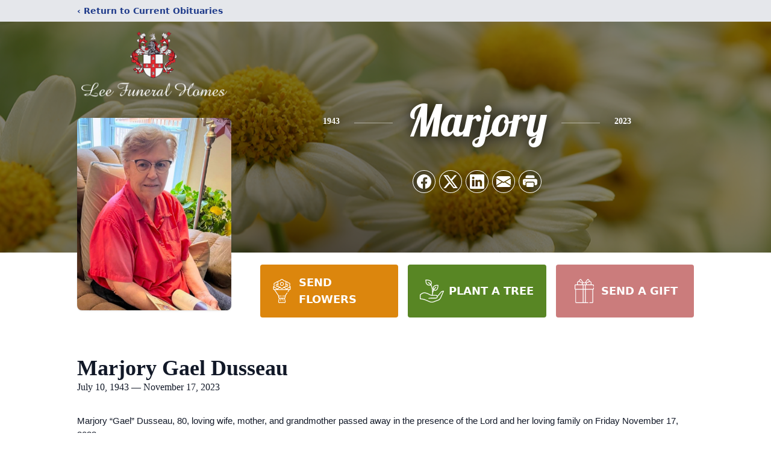

--- FILE ---
content_type: text/html; charset=utf-8
request_url: https://www.google.com/recaptcha/enterprise/anchor?ar=1&k=6Ld_zrMfAAAAAOGDwbRjvGuqfw4gvnwgXfQNhm56&co=aHR0cHM6Ly93d3cubGVlZnVuZXJhbGhvbWVzLmNvbTo0NDM.&hl=en&type=image&v=PoyoqOPhxBO7pBk68S4YbpHZ&theme=light&size=invisible&badge=bottomright&anchor-ms=20000&execute-ms=30000&cb=h38476hkzd3l
body_size: 48856
content:
<!DOCTYPE HTML><html dir="ltr" lang="en"><head><meta http-equiv="Content-Type" content="text/html; charset=UTF-8">
<meta http-equiv="X-UA-Compatible" content="IE=edge">
<title>reCAPTCHA</title>
<style type="text/css">
/* cyrillic-ext */
@font-face {
  font-family: 'Roboto';
  font-style: normal;
  font-weight: 400;
  font-stretch: 100%;
  src: url(//fonts.gstatic.com/s/roboto/v48/KFO7CnqEu92Fr1ME7kSn66aGLdTylUAMa3GUBHMdazTgWw.woff2) format('woff2');
  unicode-range: U+0460-052F, U+1C80-1C8A, U+20B4, U+2DE0-2DFF, U+A640-A69F, U+FE2E-FE2F;
}
/* cyrillic */
@font-face {
  font-family: 'Roboto';
  font-style: normal;
  font-weight: 400;
  font-stretch: 100%;
  src: url(//fonts.gstatic.com/s/roboto/v48/KFO7CnqEu92Fr1ME7kSn66aGLdTylUAMa3iUBHMdazTgWw.woff2) format('woff2');
  unicode-range: U+0301, U+0400-045F, U+0490-0491, U+04B0-04B1, U+2116;
}
/* greek-ext */
@font-face {
  font-family: 'Roboto';
  font-style: normal;
  font-weight: 400;
  font-stretch: 100%;
  src: url(//fonts.gstatic.com/s/roboto/v48/KFO7CnqEu92Fr1ME7kSn66aGLdTylUAMa3CUBHMdazTgWw.woff2) format('woff2');
  unicode-range: U+1F00-1FFF;
}
/* greek */
@font-face {
  font-family: 'Roboto';
  font-style: normal;
  font-weight: 400;
  font-stretch: 100%;
  src: url(//fonts.gstatic.com/s/roboto/v48/KFO7CnqEu92Fr1ME7kSn66aGLdTylUAMa3-UBHMdazTgWw.woff2) format('woff2');
  unicode-range: U+0370-0377, U+037A-037F, U+0384-038A, U+038C, U+038E-03A1, U+03A3-03FF;
}
/* math */
@font-face {
  font-family: 'Roboto';
  font-style: normal;
  font-weight: 400;
  font-stretch: 100%;
  src: url(//fonts.gstatic.com/s/roboto/v48/KFO7CnqEu92Fr1ME7kSn66aGLdTylUAMawCUBHMdazTgWw.woff2) format('woff2');
  unicode-range: U+0302-0303, U+0305, U+0307-0308, U+0310, U+0312, U+0315, U+031A, U+0326-0327, U+032C, U+032F-0330, U+0332-0333, U+0338, U+033A, U+0346, U+034D, U+0391-03A1, U+03A3-03A9, U+03B1-03C9, U+03D1, U+03D5-03D6, U+03F0-03F1, U+03F4-03F5, U+2016-2017, U+2034-2038, U+203C, U+2040, U+2043, U+2047, U+2050, U+2057, U+205F, U+2070-2071, U+2074-208E, U+2090-209C, U+20D0-20DC, U+20E1, U+20E5-20EF, U+2100-2112, U+2114-2115, U+2117-2121, U+2123-214F, U+2190, U+2192, U+2194-21AE, U+21B0-21E5, U+21F1-21F2, U+21F4-2211, U+2213-2214, U+2216-22FF, U+2308-230B, U+2310, U+2319, U+231C-2321, U+2336-237A, U+237C, U+2395, U+239B-23B7, U+23D0, U+23DC-23E1, U+2474-2475, U+25AF, U+25B3, U+25B7, U+25BD, U+25C1, U+25CA, U+25CC, U+25FB, U+266D-266F, U+27C0-27FF, U+2900-2AFF, U+2B0E-2B11, U+2B30-2B4C, U+2BFE, U+3030, U+FF5B, U+FF5D, U+1D400-1D7FF, U+1EE00-1EEFF;
}
/* symbols */
@font-face {
  font-family: 'Roboto';
  font-style: normal;
  font-weight: 400;
  font-stretch: 100%;
  src: url(//fonts.gstatic.com/s/roboto/v48/KFO7CnqEu92Fr1ME7kSn66aGLdTylUAMaxKUBHMdazTgWw.woff2) format('woff2');
  unicode-range: U+0001-000C, U+000E-001F, U+007F-009F, U+20DD-20E0, U+20E2-20E4, U+2150-218F, U+2190, U+2192, U+2194-2199, U+21AF, U+21E6-21F0, U+21F3, U+2218-2219, U+2299, U+22C4-22C6, U+2300-243F, U+2440-244A, U+2460-24FF, U+25A0-27BF, U+2800-28FF, U+2921-2922, U+2981, U+29BF, U+29EB, U+2B00-2BFF, U+4DC0-4DFF, U+FFF9-FFFB, U+10140-1018E, U+10190-1019C, U+101A0, U+101D0-101FD, U+102E0-102FB, U+10E60-10E7E, U+1D2C0-1D2D3, U+1D2E0-1D37F, U+1F000-1F0FF, U+1F100-1F1AD, U+1F1E6-1F1FF, U+1F30D-1F30F, U+1F315, U+1F31C, U+1F31E, U+1F320-1F32C, U+1F336, U+1F378, U+1F37D, U+1F382, U+1F393-1F39F, U+1F3A7-1F3A8, U+1F3AC-1F3AF, U+1F3C2, U+1F3C4-1F3C6, U+1F3CA-1F3CE, U+1F3D4-1F3E0, U+1F3ED, U+1F3F1-1F3F3, U+1F3F5-1F3F7, U+1F408, U+1F415, U+1F41F, U+1F426, U+1F43F, U+1F441-1F442, U+1F444, U+1F446-1F449, U+1F44C-1F44E, U+1F453, U+1F46A, U+1F47D, U+1F4A3, U+1F4B0, U+1F4B3, U+1F4B9, U+1F4BB, U+1F4BF, U+1F4C8-1F4CB, U+1F4D6, U+1F4DA, U+1F4DF, U+1F4E3-1F4E6, U+1F4EA-1F4ED, U+1F4F7, U+1F4F9-1F4FB, U+1F4FD-1F4FE, U+1F503, U+1F507-1F50B, U+1F50D, U+1F512-1F513, U+1F53E-1F54A, U+1F54F-1F5FA, U+1F610, U+1F650-1F67F, U+1F687, U+1F68D, U+1F691, U+1F694, U+1F698, U+1F6AD, U+1F6B2, U+1F6B9-1F6BA, U+1F6BC, U+1F6C6-1F6CF, U+1F6D3-1F6D7, U+1F6E0-1F6EA, U+1F6F0-1F6F3, U+1F6F7-1F6FC, U+1F700-1F7FF, U+1F800-1F80B, U+1F810-1F847, U+1F850-1F859, U+1F860-1F887, U+1F890-1F8AD, U+1F8B0-1F8BB, U+1F8C0-1F8C1, U+1F900-1F90B, U+1F93B, U+1F946, U+1F984, U+1F996, U+1F9E9, U+1FA00-1FA6F, U+1FA70-1FA7C, U+1FA80-1FA89, U+1FA8F-1FAC6, U+1FACE-1FADC, U+1FADF-1FAE9, U+1FAF0-1FAF8, U+1FB00-1FBFF;
}
/* vietnamese */
@font-face {
  font-family: 'Roboto';
  font-style: normal;
  font-weight: 400;
  font-stretch: 100%;
  src: url(//fonts.gstatic.com/s/roboto/v48/KFO7CnqEu92Fr1ME7kSn66aGLdTylUAMa3OUBHMdazTgWw.woff2) format('woff2');
  unicode-range: U+0102-0103, U+0110-0111, U+0128-0129, U+0168-0169, U+01A0-01A1, U+01AF-01B0, U+0300-0301, U+0303-0304, U+0308-0309, U+0323, U+0329, U+1EA0-1EF9, U+20AB;
}
/* latin-ext */
@font-face {
  font-family: 'Roboto';
  font-style: normal;
  font-weight: 400;
  font-stretch: 100%;
  src: url(//fonts.gstatic.com/s/roboto/v48/KFO7CnqEu92Fr1ME7kSn66aGLdTylUAMa3KUBHMdazTgWw.woff2) format('woff2');
  unicode-range: U+0100-02BA, U+02BD-02C5, U+02C7-02CC, U+02CE-02D7, U+02DD-02FF, U+0304, U+0308, U+0329, U+1D00-1DBF, U+1E00-1E9F, U+1EF2-1EFF, U+2020, U+20A0-20AB, U+20AD-20C0, U+2113, U+2C60-2C7F, U+A720-A7FF;
}
/* latin */
@font-face {
  font-family: 'Roboto';
  font-style: normal;
  font-weight: 400;
  font-stretch: 100%;
  src: url(//fonts.gstatic.com/s/roboto/v48/KFO7CnqEu92Fr1ME7kSn66aGLdTylUAMa3yUBHMdazQ.woff2) format('woff2');
  unicode-range: U+0000-00FF, U+0131, U+0152-0153, U+02BB-02BC, U+02C6, U+02DA, U+02DC, U+0304, U+0308, U+0329, U+2000-206F, U+20AC, U+2122, U+2191, U+2193, U+2212, U+2215, U+FEFF, U+FFFD;
}
/* cyrillic-ext */
@font-face {
  font-family: 'Roboto';
  font-style: normal;
  font-weight: 500;
  font-stretch: 100%;
  src: url(//fonts.gstatic.com/s/roboto/v48/KFO7CnqEu92Fr1ME7kSn66aGLdTylUAMa3GUBHMdazTgWw.woff2) format('woff2');
  unicode-range: U+0460-052F, U+1C80-1C8A, U+20B4, U+2DE0-2DFF, U+A640-A69F, U+FE2E-FE2F;
}
/* cyrillic */
@font-face {
  font-family: 'Roboto';
  font-style: normal;
  font-weight: 500;
  font-stretch: 100%;
  src: url(//fonts.gstatic.com/s/roboto/v48/KFO7CnqEu92Fr1ME7kSn66aGLdTylUAMa3iUBHMdazTgWw.woff2) format('woff2');
  unicode-range: U+0301, U+0400-045F, U+0490-0491, U+04B0-04B1, U+2116;
}
/* greek-ext */
@font-face {
  font-family: 'Roboto';
  font-style: normal;
  font-weight: 500;
  font-stretch: 100%;
  src: url(//fonts.gstatic.com/s/roboto/v48/KFO7CnqEu92Fr1ME7kSn66aGLdTylUAMa3CUBHMdazTgWw.woff2) format('woff2');
  unicode-range: U+1F00-1FFF;
}
/* greek */
@font-face {
  font-family: 'Roboto';
  font-style: normal;
  font-weight: 500;
  font-stretch: 100%;
  src: url(//fonts.gstatic.com/s/roboto/v48/KFO7CnqEu92Fr1ME7kSn66aGLdTylUAMa3-UBHMdazTgWw.woff2) format('woff2');
  unicode-range: U+0370-0377, U+037A-037F, U+0384-038A, U+038C, U+038E-03A1, U+03A3-03FF;
}
/* math */
@font-face {
  font-family: 'Roboto';
  font-style: normal;
  font-weight: 500;
  font-stretch: 100%;
  src: url(//fonts.gstatic.com/s/roboto/v48/KFO7CnqEu92Fr1ME7kSn66aGLdTylUAMawCUBHMdazTgWw.woff2) format('woff2');
  unicode-range: U+0302-0303, U+0305, U+0307-0308, U+0310, U+0312, U+0315, U+031A, U+0326-0327, U+032C, U+032F-0330, U+0332-0333, U+0338, U+033A, U+0346, U+034D, U+0391-03A1, U+03A3-03A9, U+03B1-03C9, U+03D1, U+03D5-03D6, U+03F0-03F1, U+03F4-03F5, U+2016-2017, U+2034-2038, U+203C, U+2040, U+2043, U+2047, U+2050, U+2057, U+205F, U+2070-2071, U+2074-208E, U+2090-209C, U+20D0-20DC, U+20E1, U+20E5-20EF, U+2100-2112, U+2114-2115, U+2117-2121, U+2123-214F, U+2190, U+2192, U+2194-21AE, U+21B0-21E5, U+21F1-21F2, U+21F4-2211, U+2213-2214, U+2216-22FF, U+2308-230B, U+2310, U+2319, U+231C-2321, U+2336-237A, U+237C, U+2395, U+239B-23B7, U+23D0, U+23DC-23E1, U+2474-2475, U+25AF, U+25B3, U+25B7, U+25BD, U+25C1, U+25CA, U+25CC, U+25FB, U+266D-266F, U+27C0-27FF, U+2900-2AFF, U+2B0E-2B11, U+2B30-2B4C, U+2BFE, U+3030, U+FF5B, U+FF5D, U+1D400-1D7FF, U+1EE00-1EEFF;
}
/* symbols */
@font-face {
  font-family: 'Roboto';
  font-style: normal;
  font-weight: 500;
  font-stretch: 100%;
  src: url(//fonts.gstatic.com/s/roboto/v48/KFO7CnqEu92Fr1ME7kSn66aGLdTylUAMaxKUBHMdazTgWw.woff2) format('woff2');
  unicode-range: U+0001-000C, U+000E-001F, U+007F-009F, U+20DD-20E0, U+20E2-20E4, U+2150-218F, U+2190, U+2192, U+2194-2199, U+21AF, U+21E6-21F0, U+21F3, U+2218-2219, U+2299, U+22C4-22C6, U+2300-243F, U+2440-244A, U+2460-24FF, U+25A0-27BF, U+2800-28FF, U+2921-2922, U+2981, U+29BF, U+29EB, U+2B00-2BFF, U+4DC0-4DFF, U+FFF9-FFFB, U+10140-1018E, U+10190-1019C, U+101A0, U+101D0-101FD, U+102E0-102FB, U+10E60-10E7E, U+1D2C0-1D2D3, U+1D2E0-1D37F, U+1F000-1F0FF, U+1F100-1F1AD, U+1F1E6-1F1FF, U+1F30D-1F30F, U+1F315, U+1F31C, U+1F31E, U+1F320-1F32C, U+1F336, U+1F378, U+1F37D, U+1F382, U+1F393-1F39F, U+1F3A7-1F3A8, U+1F3AC-1F3AF, U+1F3C2, U+1F3C4-1F3C6, U+1F3CA-1F3CE, U+1F3D4-1F3E0, U+1F3ED, U+1F3F1-1F3F3, U+1F3F5-1F3F7, U+1F408, U+1F415, U+1F41F, U+1F426, U+1F43F, U+1F441-1F442, U+1F444, U+1F446-1F449, U+1F44C-1F44E, U+1F453, U+1F46A, U+1F47D, U+1F4A3, U+1F4B0, U+1F4B3, U+1F4B9, U+1F4BB, U+1F4BF, U+1F4C8-1F4CB, U+1F4D6, U+1F4DA, U+1F4DF, U+1F4E3-1F4E6, U+1F4EA-1F4ED, U+1F4F7, U+1F4F9-1F4FB, U+1F4FD-1F4FE, U+1F503, U+1F507-1F50B, U+1F50D, U+1F512-1F513, U+1F53E-1F54A, U+1F54F-1F5FA, U+1F610, U+1F650-1F67F, U+1F687, U+1F68D, U+1F691, U+1F694, U+1F698, U+1F6AD, U+1F6B2, U+1F6B9-1F6BA, U+1F6BC, U+1F6C6-1F6CF, U+1F6D3-1F6D7, U+1F6E0-1F6EA, U+1F6F0-1F6F3, U+1F6F7-1F6FC, U+1F700-1F7FF, U+1F800-1F80B, U+1F810-1F847, U+1F850-1F859, U+1F860-1F887, U+1F890-1F8AD, U+1F8B0-1F8BB, U+1F8C0-1F8C1, U+1F900-1F90B, U+1F93B, U+1F946, U+1F984, U+1F996, U+1F9E9, U+1FA00-1FA6F, U+1FA70-1FA7C, U+1FA80-1FA89, U+1FA8F-1FAC6, U+1FACE-1FADC, U+1FADF-1FAE9, U+1FAF0-1FAF8, U+1FB00-1FBFF;
}
/* vietnamese */
@font-face {
  font-family: 'Roboto';
  font-style: normal;
  font-weight: 500;
  font-stretch: 100%;
  src: url(//fonts.gstatic.com/s/roboto/v48/KFO7CnqEu92Fr1ME7kSn66aGLdTylUAMa3OUBHMdazTgWw.woff2) format('woff2');
  unicode-range: U+0102-0103, U+0110-0111, U+0128-0129, U+0168-0169, U+01A0-01A1, U+01AF-01B0, U+0300-0301, U+0303-0304, U+0308-0309, U+0323, U+0329, U+1EA0-1EF9, U+20AB;
}
/* latin-ext */
@font-face {
  font-family: 'Roboto';
  font-style: normal;
  font-weight: 500;
  font-stretch: 100%;
  src: url(//fonts.gstatic.com/s/roboto/v48/KFO7CnqEu92Fr1ME7kSn66aGLdTylUAMa3KUBHMdazTgWw.woff2) format('woff2');
  unicode-range: U+0100-02BA, U+02BD-02C5, U+02C7-02CC, U+02CE-02D7, U+02DD-02FF, U+0304, U+0308, U+0329, U+1D00-1DBF, U+1E00-1E9F, U+1EF2-1EFF, U+2020, U+20A0-20AB, U+20AD-20C0, U+2113, U+2C60-2C7F, U+A720-A7FF;
}
/* latin */
@font-face {
  font-family: 'Roboto';
  font-style: normal;
  font-weight: 500;
  font-stretch: 100%;
  src: url(//fonts.gstatic.com/s/roboto/v48/KFO7CnqEu92Fr1ME7kSn66aGLdTylUAMa3yUBHMdazQ.woff2) format('woff2');
  unicode-range: U+0000-00FF, U+0131, U+0152-0153, U+02BB-02BC, U+02C6, U+02DA, U+02DC, U+0304, U+0308, U+0329, U+2000-206F, U+20AC, U+2122, U+2191, U+2193, U+2212, U+2215, U+FEFF, U+FFFD;
}
/* cyrillic-ext */
@font-face {
  font-family: 'Roboto';
  font-style: normal;
  font-weight: 900;
  font-stretch: 100%;
  src: url(//fonts.gstatic.com/s/roboto/v48/KFO7CnqEu92Fr1ME7kSn66aGLdTylUAMa3GUBHMdazTgWw.woff2) format('woff2');
  unicode-range: U+0460-052F, U+1C80-1C8A, U+20B4, U+2DE0-2DFF, U+A640-A69F, U+FE2E-FE2F;
}
/* cyrillic */
@font-face {
  font-family: 'Roboto';
  font-style: normal;
  font-weight: 900;
  font-stretch: 100%;
  src: url(//fonts.gstatic.com/s/roboto/v48/KFO7CnqEu92Fr1ME7kSn66aGLdTylUAMa3iUBHMdazTgWw.woff2) format('woff2');
  unicode-range: U+0301, U+0400-045F, U+0490-0491, U+04B0-04B1, U+2116;
}
/* greek-ext */
@font-face {
  font-family: 'Roboto';
  font-style: normal;
  font-weight: 900;
  font-stretch: 100%;
  src: url(//fonts.gstatic.com/s/roboto/v48/KFO7CnqEu92Fr1ME7kSn66aGLdTylUAMa3CUBHMdazTgWw.woff2) format('woff2');
  unicode-range: U+1F00-1FFF;
}
/* greek */
@font-face {
  font-family: 'Roboto';
  font-style: normal;
  font-weight: 900;
  font-stretch: 100%;
  src: url(//fonts.gstatic.com/s/roboto/v48/KFO7CnqEu92Fr1ME7kSn66aGLdTylUAMa3-UBHMdazTgWw.woff2) format('woff2');
  unicode-range: U+0370-0377, U+037A-037F, U+0384-038A, U+038C, U+038E-03A1, U+03A3-03FF;
}
/* math */
@font-face {
  font-family: 'Roboto';
  font-style: normal;
  font-weight: 900;
  font-stretch: 100%;
  src: url(//fonts.gstatic.com/s/roboto/v48/KFO7CnqEu92Fr1ME7kSn66aGLdTylUAMawCUBHMdazTgWw.woff2) format('woff2');
  unicode-range: U+0302-0303, U+0305, U+0307-0308, U+0310, U+0312, U+0315, U+031A, U+0326-0327, U+032C, U+032F-0330, U+0332-0333, U+0338, U+033A, U+0346, U+034D, U+0391-03A1, U+03A3-03A9, U+03B1-03C9, U+03D1, U+03D5-03D6, U+03F0-03F1, U+03F4-03F5, U+2016-2017, U+2034-2038, U+203C, U+2040, U+2043, U+2047, U+2050, U+2057, U+205F, U+2070-2071, U+2074-208E, U+2090-209C, U+20D0-20DC, U+20E1, U+20E5-20EF, U+2100-2112, U+2114-2115, U+2117-2121, U+2123-214F, U+2190, U+2192, U+2194-21AE, U+21B0-21E5, U+21F1-21F2, U+21F4-2211, U+2213-2214, U+2216-22FF, U+2308-230B, U+2310, U+2319, U+231C-2321, U+2336-237A, U+237C, U+2395, U+239B-23B7, U+23D0, U+23DC-23E1, U+2474-2475, U+25AF, U+25B3, U+25B7, U+25BD, U+25C1, U+25CA, U+25CC, U+25FB, U+266D-266F, U+27C0-27FF, U+2900-2AFF, U+2B0E-2B11, U+2B30-2B4C, U+2BFE, U+3030, U+FF5B, U+FF5D, U+1D400-1D7FF, U+1EE00-1EEFF;
}
/* symbols */
@font-face {
  font-family: 'Roboto';
  font-style: normal;
  font-weight: 900;
  font-stretch: 100%;
  src: url(//fonts.gstatic.com/s/roboto/v48/KFO7CnqEu92Fr1ME7kSn66aGLdTylUAMaxKUBHMdazTgWw.woff2) format('woff2');
  unicode-range: U+0001-000C, U+000E-001F, U+007F-009F, U+20DD-20E0, U+20E2-20E4, U+2150-218F, U+2190, U+2192, U+2194-2199, U+21AF, U+21E6-21F0, U+21F3, U+2218-2219, U+2299, U+22C4-22C6, U+2300-243F, U+2440-244A, U+2460-24FF, U+25A0-27BF, U+2800-28FF, U+2921-2922, U+2981, U+29BF, U+29EB, U+2B00-2BFF, U+4DC0-4DFF, U+FFF9-FFFB, U+10140-1018E, U+10190-1019C, U+101A0, U+101D0-101FD, U+102E0-102FB, U+10E60-10E7E, U+1D2C0-1D2D3, U+1D2E0-1D37F, U+1F000-1F0FF, U+1F100-1F1AD, U+1F1E6-1F1FF, U+1F30D-1F30F, U+1F315, U+1F31C, U+1F31E, U+1F320-1F32C, U+1F336, U+1F378, U+1F37D, U+1F382, U+1F393-1F39F, U+1F3A7-1F3A8, U+1F3AC-1F3AF, U+1F3C2, U+1F3C4-1F3C6, U+1F3CA-1F3CE, U+1F3D4-1F3E0, U+1F3ED, U+1F3F1-1F3F3, U+1F3F5-1F3F7, U+1F408, U+1F415, U+1F41F, U+1F426, U+1F43F, U+1F441-1F442, U+1F444, U+1F446-1F449, U+1F44C-1F44E, U+1F453, U+1F46A, U+1F47D, U+1F4A3, U+1F4B0, U+1F4B3, U+1F4B9, U+1F4BB, U+1F4BF, U+1F4C8-1F4CB, U+1F4D6, U+1F4DA, U+1F4DF, U+1F4E3-1F4E6, U+1F4EA-1F4ED, U+1F4F7, U+1F4F9-1F4FB, U+1F4FD-1F4FE, U+1F503, U+1F507-1F50B, U+1F50D, U+1F512-1F513, U+1F53E-1F54A, U+1F54F-1F5FA, U+1F610, U+1F650-1F67F, U+1F687, U+1F68D, U+1F691, U+1F694, U+1F698, U+1F6AD, U+1F6B2, U+1F6B9-1F6BA, U+1F6BC, U+1F6C6-1F6CF, U+1F6D3-1F6D7, U+1F6E0-1F6EA, U+1F6F0-1F6F3, U+1F6F7-1F6FC, U+1F700-1F7FF, U+1F800-1F80B, U+1F810-1F847, U+1F850-1F859, U+1F860-1F887, U+1F890-1F8AD, U+1F8B0-1F8BB, U+1F8C0-1F8C1, U+1F900-1F90B, U+1F93B, U+1F946, U+1F984, U+1F996, U+1F9E9, U+1FA00-1FA6F, U+1FA70-1FA7C, U+1FA80-1FA89, U+1FA8F-1FAC6, U+1FACE-1FADC, U+1FADF-1FAE9, U+1FAF0-1FAF8, U+1FB00-1FBFF;
}
/* vietnamese */
@font-face {
  font-family: 'Roboto';
  font-style: normal;
  font-weight: 900;
  font-stretch: 100%;
  src: url(//fonts.gstatic.com/s/roboto/v48/KFO7CnqEu92Fr1ME7kSn66aGLdTylUAMa3OUBHMdazTgWw.woff2) format('woff2');
  unicode-range: U+0102-0103, U+0110-0111, U+0128-0129, U+0168-0169, U+01A0-01A1, U+01AF-01B0, U+0300-0301, U+0303-0304, U+0308-0309, U+0323, U+0329, U+1EA0-1EF9, U+20AB;
}
/* latin-ext */
@font-face {
  font-family: 'Roboto';
  font-style: normal;
  font-weight: 900;
  font-stretch: 100%;
  src: url(//fonts.gstatic.com/s/roboto/v48/KFO7CnqEu92Fr1ME7kSn66aGLdTylUAMa3KUBHMdazTgWw.woff2) format('woff2');
  unicode-range: U+0100-02BA, U+02BD-02C5, U+02C7-02CC, U+02CE-02D7, U+02DD-02FF, U+0304, U+0308, U+0329, U+1D00-1DBF, U+1E00-1E9F, U+1EF2-1EFF, U+2020, U+20A0-20AB, U+20AD-20C0, U+2113, U+2C60-2C7F, U+A720-A7FF;
}
/* latin */
@font-face {
  font-family: 'Roboto';
  font-style: normal;
  font-weight: 900;
  font-stretch: 100%;
  src: url(//fonts.gstatic.com/s/roboto/v48/KFO7CnqEu92Fr1ME7kSn66aGLdTylUAMa3yUBHMdazQ.woff2) format('woff2');
  unicode-range: U+0000-00FF, U+0131, U+0152-0153, U+02BB-02BC, U+02C6, U+02DA, U+02DC, U+0304, U+0308, U+0329, U+2000-206F, U+20AC, U+2122, U+2191, U+2193, U+2212, U+2215, U+FEFF, U+FFFD;
}

</style>
<link rel="stylesheet" type="text/css" href="https://www.gstatic.com/recaptcha/releases/PoyoqOPhxBO7pBk68S4YbpHZ/styles__ltr.css">
<script nonce="AMb82XZMHORMOWekiiNkuA" type="text/javascript">window['__recaptcha_api'] = 'https://www.google.com/recaptcha/enterprise/';</script>
<script type="text/javascript" src="https://www.gstatic.com/recaptcha/releases/PoyoqOPhxBO7pBk68S4YbpHZ/recaptcha__en.js" nonce="AMb82XZMHORMOWekiiNkuA">
      
    </script></head>
<body><div id="rc-anchor-alert" class="rc-anchor-alert"></div>
<input type="hidden" id="recaptcha-token" value="[base64]">
<script type="text/javascript" nonce="AMb82XZMHORMOWekiiNkuA">
      recaptcha.anchor.Main.init("[\x22ainput\x22,[\x22bgdata\x22,\x22\x22,\[base64]/[base64]/[base64]/[base64]/cjw8ejpyPj4+eil9Y2F0Y2gobCl7dGhyb3cgbDt9fSxIPWZ1bmN0aW9uKHcsdCx6KXtpZih3PT0xOTR8fHc9PTIwOCl0LnZbd10/dC52W3ddLmNvbmNhdCh6KTp0LnZbd109b2Yoeix0KTtlbHNle2lmKHQuYkImJnchPTMxNylyZXR1cm47dz09NjZ8fHc9PTEyMnx8dz09NDcwfHx3PT00NHx8dz09NDE2fHx3PT0zOTd8fHc9PTQyMXx8dz09Njh8fHc9PTcwfHx3PT0xODQ/[base64]/[base64]/[base64]/bmV3IGRbVl0oSlswXSk6cD09Mj9uZXcgZFtWXShKWzBdLEpbMV0pOnA9PTM/bmV3IGRbVl0oSlswXSxKWzFdLEpbMl0pOnA9PTQ/[base64]/[base64]/[base64]/[base64]\x22,\[base64]\\u003d\\u003d\x22,\[base64]/CksKbw5lEw4h1w6RmTm3Do2zDhsKHRMOMw5kEw5nDp07Dg8OMOHE5CcOaK8K8LkbCsMOPEwAfOsOZwrROHG3DgklHwqMKa8K+BXQ3w4/DnVHDlsO1wpJoD8OZwo/[base64]/Y8K9HMORwo3DjWHCtjDClMOCbsO1QBTCk8Kqwr3CrlkSwoJfw7sBJsKiwrEgWi/Ck1YsaS1SQMK0wqvCtSlmaEQfwqbCgcKQXcOqwpDDvXHDmlbCtMOEwrYqWTtqw604GsKtC8OCw57DjHIqccKKwqdXYcOswpXDvh/DiVnCm1QJWcOuw4MOwpNHwrJGcEfCusONfGchHcKPTG4RwpoTGlTCpcKywr8SQ8OTwpAywr/DmcK4w70dw6PCpxzCscOrwrMSw4zDisKcwplSwqEvfsKAIcKXHARLwrPDsMOZw6TDo3XDpgAhwp/Dlnk0CsOaHk4Iw7sfwpFcAwzDqk5aw7JSwoPCsMKNwpbCoGd2M8KSw4vCvMKML8OwLcO5w6cGwqbCrMOpZ8OVbcOXQMKGfgPCtQlEw4jDvMKyw7bDuzrCncOww5BvEnzDhXNvw69BZkfCiSvDjcOmVHpyS8KHE8K+wo/DqnpVw6zCkhLDhhzDiMO/wqkyf2bCtcKqYixjwrQ3wqgaw63ClcKObhpuwp/CsMKsw74WT2LDksOSw4DChUhew5vDkcK+GApxdcOdFsOxw4nDtTPDlsOcwrjCg8ODFsOPb8KlAMOqw5fCt0XDq2xEwpvCoG5ULTlgwqAoV205wqTCvWLDqcKsMsOra8OcScONwrXCncKGTsOvwqjCmsO4eMOhw5fDtMKbLRzDnzXDrV/DmQp2VTEEwobDkxfCpMOHw6zCscO1wqBcDsKTwrteOyhRwoRNw4Rewp/Do0QewrvCrwkBJMOpwo7CosKib0zChMONEcKdKcKLDToZRGzCqsKbecKhwoZ2w43CrC82wrk9w7fClcK2WmMXQRkowrvDnyHCv0/CnlvDmMOqRMKIw53DvivDn8OEcCTDoSxGw6ABa8KJwp/DvcKaKMO2wq/CmsKJN2HDn2nCtSvCll7DgiIew7gsScOCdsKmwpsCIcKcwr3Ci8KLw5owVnHDlsOXPHwZF8OrTsOLbQ/Cu0TCs8ORw5UpEETCmE9Hwo9eI8ObQHdBwqXCg8OmAcKSwpDCiS5ID8KGcldBJMKHRR7DrMKxUVjDrMOWwrVdYMKxw7/DuMOuPmYncH3DsWEDU8KpPx/CosOvwpHCsMKfCsKgw49Gb8KWcsKVc3ItLgbDniNtw4YqwrrDp8OVFcOvPMKCRGB1ThvCjRY1wp7CkUHDjwtof21sw5hRScK9wpNeAx7Ct8KaU8KIe8O1BMOcb1F+TjvDpVTDpcOOVMK1fsOcw6rCix/Dg8K/[base64]/CsTE0w69/wpPDscOYw47DhVfCssKbMsKRwp/CicKpVADDnsKYwq7CvTXCvl8dw7jDtS0qw7FzSzDCpcKIwp3Dr2nCgUfCjcK4wrttw5kSw5Aiwq8owo3DuRkQNsOnR8ODw4DCkAdfw6pbwpMNE8OLwp/CuAnCtMKxMMOWe8KhwrvDnHvDvyB6wr7CosOJw6E5wq9Ew6fCjMO4SjjDrmB/OXrCmBvCjirCtRt1DDfCnsKlAgtWwoTCo0PDjMOsKcKaOlJYX8OsVMKSw7jCnn/Cp8KPPsOJw5HCn8KPw412LHDCvsKJw5R1w7/Dq8OyPcKvacKcwrvDhcOSwrgSXMOCSsK3asOowpsyw5FYRG5GdzzCocKYI3zDi8OJw5ROw4/DisOeWErDnntLw6HCtjw0Gl4hB8KBQsK3aEF7w7nDiVRDw5DCgAZlCsK4RTDDpMOowqInwoF4wrclw4HCicKvwpvDiXbCgVBpw7leXMOlZk7DhcOPGsOANFnDrCkSw5fCkUrCusORw4/CiGZrMyPClMKsw41Nc8KWwopFwqXDkz3DhUk0w4cbw4t8wq/Dpwgiw6gPPsKRfBthdSTDmMOubwPCosOPwrFjwpEsw7XCgMOWw4MfXMO+w4oEfRfDn8KPw6gswpsCcsONw41yLsKiw4PCtG3Dk0/CjsOCwox+Yncuw4RzXMK9NVoCwpEJIcKtwobDvV9mMcKiRsK0ZcKtKcO6KXDDtHHDo8KWUMKEJ2puw7JdLgbDjcKywr4cecK0EsO8w7bDkAPChRHDlCJoG8KdfsKowqnDt2LCuzlpUwTDgB9/w4dnw61tw4LDtG7DvcOPLGPDjsOzwqsbB8OxwpbCp2PChsK2w6Yuw7R/ccKYC8OkE8KsY8K7PsO+Y0nCt1HCiMO1w7rDhwHCqDgnw7AHLQLDtsKsw7PDncOfb0vDsCLDg8Kzw5XDgHltf8Kuw4IKw5jDgxjDgMKzwosswrQZe2/DjzkCd2DDgsOzTcKnKcKIwrzCsysnesOmwo4qw6jCp3gBV8OTwosWwrHDsMKXw7MHwqcbAAxQw6ETMwzDrcKXwowSwrbDpxA/[base64]/LcK2X8KywpHDphZLwppvw6LCn8KowqDCoDgTw5wPw69gw4XDmTF0w68xCgs9wrBvMsOKw63DhFMPw4t4KMOBwq3Cp8O1woHCmU56aF4zECDCp8OiICLDsDU5dMO0AsKZwq4+w77CicOSOmQ/[base64]/NXAlbUXCusORw6/[base64]/wpgPwpUDQMOTw4ZKwqLCjVsxZVZHw6PCo1zDkcKSF07ChsKFwrkPwrfCp1/[base64]/w791VcKSBcK5cXF/[base64]/Cn8KHw4bDlxXCr8KhO07Ci8OsDcO9woc/FcKPNcOCw6UpwrE8K0XClwzDoBUoS8KnFGPCrj7DjFspJABTw5kjw4sXwoY7w5bCv1vDsMK0wrkUYMKuflvCjFNUwrjDtMOqA1ZvZcKhAMOkHDPDvMKpRzJpw6Y6NsKnMcKkPFI/NsO/w67CkXJZwo4Kwo7Cp1LCuTDCqzAPZGjCvsOhwr7CtcOLUE7DhcOHZycfJlEEw77CoMKuQMKPOzXCscO3OCRGWXgUw6cWaMK2wrXCt8Omwq5EccO+Bm42wovCoyhaMMKXwpzCjlsAait/w5/DmsKDI8Onw5bDpBJnFcOFX3TDrwvCoUgqwrQZAcOyAcOvw43DoSnDm1wYF8OxwqxMRsOEw43DmMK8wqFDK08BwqjCj8OPRiB4SyPCoTodZ8OkWcOfPncIwrnDtgvDiMKOS8OHYsKqA8OJQsK4KcOJwp0Kwok6IQ3DiAIZL3/DlgDDiDQkwqkeDgZtdicmbQnCvMK1YcOUDsKhw7bCojjCuQXCr8OdwpvDpVpyw6LCucO2w4Q4LMOcUMONwrXDozzCjw7DmRRWZMKqXk7DpBJUBsKxw7YHw41YYcKyUTwlwonCgjtweBkcw5/ClsKGJjLCkcOSwojDisOgw5IcAn1GwpLCvcOjw6JQPcOQw6fDmsKYbcKLw4jCoMO8wo/CtE0tKMKTw4UCw7hzZcKHwrrCl8KXFCfCmcOTSizCjsKwXSPChsK/wqDCkXjDp0TCj8OIwo1Cw4zCpcO0JUHDvzfCl1LDrsOowq7DuTTCsTAUw61nKsK6TMKhw4PDtyHCuxbDnTfCiTQqHAYUwok8w5/CqyYzRMOyMMOYw4tuXDUOwoAYd33CmDDDgcOWw7jDrcKUwqsGwqV2w5oVUsOmwrE0wpTDt8Oew4UBwqzDpsKffsOkLMO6BMObaWphwqFEw5k9H8KCw5kgcVjDp8K3DcONYQzCrsK/wqHDlDrDrsOrw7AKw4kYwpQYw4bDoxY6JsK8QEdkX8K1w4FpAzY9woTCiT/Dlj0Lw5rDvVTCt3DCuFB9w5Jjwr/Dm0F/NSTDvnTChcKRw59lw6JnM8Okw5PDv1PCo8OXwqdzwonDkMKhw4TCjTrCtMKJw4kBV8OMVSzCocOrw7t5Zm9IwptZCcOXw53CrTjDocKPwoHCmCDCksOCXWrDk0XCvCfClRRvBMKZe8KTeMKTdMKzwoRuCMKcE0okwqprP8Kcw7TDpREeNTB4UXszw4/DosKZw6ApMsOLLgsyXR1lcMKdOk0MFh8eKQ4BwqIIb8OPwrEgwqnCvcO5wqJcRTAXYsKAw54lwr/DtcOqWMOmaMOTw6rCp8KsC30EwqfCmcKNGMKbbsO6wqzCoMODw5hBanZ6XsO/WzNSCVQLw4/CqsKzUGlOTWNlCsKPwr1Iw6E8w4YcwqZ/w4XClkEwEsO6w6obesOkwpXDmSw6w4XDj2/CqsKodVjCmMOqTSo0w7BvwpdSw5tYf8KVVMO+KX3CpcOgN8K+bzcBQMOgw7UHw4JtbMK/SWpqwr7Cq2BxHMKrJAjDjHLDkcOewqrCl34ee8KLFcO+ejfCmMKRbiLCuMOWV23Cj8KPd3TDicKbLR7CrBTDnw/[base64]/worCn3jCjy7CvMKwAcOcw40cwonClG0xHRwGw5TCgy/[base64]/w7jDmxjCtMKHwowtSiNGGhEVwq/ChMKbTcOiYMKzfxDDnzrCkMKkw40nwrsmB8OUfzU6wrrCucOwGStcTR3DlsK3Gn3ChBJXb8KjQcKfY1gTwpjDqsKcwq7DuG1fB8Oyw6PDncOPw6U9wo9Iw61Qw6LDqMOof8K/PMORw5dLwoY+HMOsGWh2wovChWYQwqPCrQg9w6zDr3rCsgpPw6zCksOXwrt7AXHDksOGwqkgJ8O5VsO7w4YTGMKZK1QAK2rDo8OPAMKCfsKvaBZJFcK8KMKGehA6IS3DpMOPw5lhXcKZYVQSIWJew4rClsOAVkjDti/Dvw/Dnj7CvMKywrkzLMOVwpTCozrCh8OncCvDpnc0agkJasKsb8O4dDfDpQ9ywqkEFwjDisKrw6/CocOJDSc4w7XDn0xkTQTCusKcworCsMOIw6bDq8KOw6PDscKkwoBcTzTCtcOGF2sKM8OOw7Yzw7LDn8O4w5zDq3HDisKkwpDChcKqwrs7ScKEBFrDl8KRWMKiHcOWw7TDpDlKwpILw4cqWMOHDhHDlsOIw5TCgXrDjcO/[base64]/[base64]/CllAoFV3Dn1snw5/DsMK8w40dfBPCjEtWw4TCp28lFULDpEV4VMKowoVID8OUQzF1wpHCnsOzw73Ch8OAw5nDoVTDvcOOwrDCnm7DssO7w6PCrMKQw4N4OhLDqMKAwqbDi8OtcwEcWjLDncKSwokBLsOqIsOmw75QUcKbw7FawpbCq8OVw5nDo8K2wrfChyDDqD/CkAPDp8OkY8OKdcKzdMKuw4vDgcOGc0vCoHk0wqZ7wpMIwqjCmsKZwqFvwrXCoWoQe3spwp0cw43DrzXDpkJ4wrPCoQV8dGTDu11jwoDCmRjDoMOtT0FjQ8O1w7DDssKcw7IeNsOaw6nCkj3CsCbDpwMmw7lsb18kw5lgwoMEw5oPB8KwazfDlsOeVD/Dr2zCsQzDtMKRYh0Zw57CssO1UD3Dv8KCc8KTwqdJbMO5w7s7bHpgHSETwpPCn8OJJsKlwqzDucO8fMOLw45KMMO/IHTCv0fDkjbCmsK2wrjDlxYWwqVWC8K4McKhS8KQIMO5dQ3DrcOvwo0SEBjDgQdCw4vDkyxlw50YQ18ew6MIw4BGw77Ch8KdQMKwcBIIw6wDOsKPwqzCu8OdQEjCszIQw7cxw6PCp8OcWlzDvsO7bHbDhcK3wqDCjMOMw7/Cv8KhCcOLNHPDi8KXE8KTwqgkYD3DrcOtw5ECVcK2wpvDuVwVWMOCd8K/wrPCjsKfFgfCj8OsG8K4w43DjBLCgxXDmcKNCjpGw7jDsMOzbX4Ow69rw7J7VMOfw7F7bcKiw4DDnQ/[base64]/CgcKaI8O1wqU7DR0rEMO8w6hYAsKtwobDonfDmMOPVwvDjXrDjcKTFMKkw5zDicKEw7A0w4Atw5Ysw5QvwprDhlZOwq7Dn8OVcDhww4guwoVQw40sw74uBMKlwojChiVBPcKQI8OXw6/DvMKVOi7Ck3rCr8O/MsKMUGPCvMOAwrDDusOvQHrDrEo0wrwZw6HCs3dwwr4ZawDDl8KBLcKQwqrChyALwoQcICbConnCvAEjGcOlMDTDn2TDjGvDt8O8LsOiNRvDpMOWXAwwWMKxbHbDs8KOZ8OkTcOcw7ZNVi/Cl8OeRMOVScK8wq3DucKWwoHCqm3ChnlFPMOwelrDucK6wo42wqXCh8Klwo3CvyM6w50jwozCqGHDvQ1JPwtdG8O2w6vDjsOxLcOVZsOrcMKUMQdwcEdiHcKKw703exrDsMOkwozDpWYDw4vDtFluBMK6RTDDucK7w4/CusOADRppVcKlLl7CkV1owp7DgMKndsKNw5rDoFjDpjjDpzTDlADCqcKhw6TDu8KOwp82wqTDrBLDrMK0Pl1qw70Gwp/Co8KwwqLCgMO5wohnwpnDlcKXJ1bCnT/ClFBhCsO8RMOXGz0lbyLDuwYyw4A9wrbDl3UNwo0Uw5ZlHCPDr8KuwoPDqsONTMOmM8OtfkXDt23CmVXCpsKIJGDCrsKbHy0MwrbCvXPCnsKgwpzDgCrCnyM/wo9oS8OETHI8wookPiXCmcO9w6piw4oUIizDtARLwpIxwrrCsFTDpcKOw7oMKDjDixfCvcKuJMKFw7lqw4UcJMOgw4HCoQ3DgAzDlcKLVMOiEynDgRksfcOzFw9Gw7XCp8OCSVvDkcKKw4ZcbB3DrsK/w5DClcO+w5h8QljCnS/Co8KwIBESEsORP8Kxw5LCj8KiOggBwrlewpHCtcKSKcOpV8K3w7J9Tx3DuT8eT8OdwpJSw6fDm8KwSsKawq7CsX9dYz3CnMKuw7nCrDbDvsO8Z8Old8OZXC/DicOswoDDiMOVwp3DrsKFPQzDtwI8wpYwNcOlFsO9VivChSwBPxZXwpDCuWURZkBgcMKlXcKMwqAJwqFiecOzNTLDik/Dm8KTUn3DkxNpAMOfwpnCrCjDnsKHw6RvdFnClMOKwqbDiEFsw5LDtlrDksOEw4nCsADDuG7Dn8OAw7dLAMOAPMKHw7l9ZQnChlUCZMOwwpIDwoDDj13Dv1PDpMO3wrPDk1XCtcKHw7PDp8OLZ2NDB8KtwrnCrcKuaE/DmXvCm8OMWz7Cl8OkVcOowpfDg3vDncOYw4XCkS4jw6svw7vCtsOmwpPCt0EOeijDuFvDvcK1GsKAY1d9AVcEUMKNw5RNwrPCim8tw45UwoIQKURkw5kLGhnDgUPDmB14wpJUw6TChsKjUMKVNi4LwpDCiMOMIyJ7wpsCw6orQB/DtMO9w7UbQ8K9wqXDgSVCEcONwrXDp2llwqxKKcO4RU3CoFnCscOpw7Ryw5/[base64]/[base64]/woPCjSrCt8KHw6PCgAbDhMOhw7bDicOfw7hrw5AyeMOdazDCncK9wr/ClybCmMO/w6LDoAEvJMO9w5DDjg3CqGTCocKaNmPDkTLCq8ORZlPClkkzWsOFwqfDhQg3RAPCscKvw4cXUmQewq/DvSLDoWpbN11gw6/CqAQ9QUVuMRHCpmddw4fDkVnCnjPDvcKhwofDjldmwqJSTMO+w4/[base64]/RFTDgSjCm8O1w5ocw7fDicOGwoYBcsKPw5EHwo/Dpz7CqMODwqk0Z8OeexrDrcOjcS5two9wQVzDqMKUw4fDksOXwqM/[base64]/Dmwx7VAtqw6TDv8KewpUMKlDDr8O5wqo0cQtLw4dWw4VuPcKSVjbCucO1woLCiiAxKsKRwrYcwqNAY8KzPcKBwqxiHT0BEMKxwo3CvTnCrxd9wq9Kw57CusK+w55ibWXClUdVwpEvwpnDsMKOYGMswpnCoDABHglXw5LDhMOYNMO/[base64]/[base64]/KsONPMKvMMOVw5LCgRoREsOCXHsEwqXCvCfCp8KqwqrCtALCuEk7w5tiwqnDpVsVw4HCqcK6wrDCsX7Dn27CqAHCllACwq/CnEoza8KtWAPDgcOqAsK0w67CizRKfsKhPx7ClGTCuwpmw6FpwqbCgRnDn3bDl2rCgkBdEsOubMKrf8O7R1bDgcO1wp9vw7PDv8Okw4zCk8OewpTDm8OrwpjCusOfw7oUSXJmSjfCjsKqCyFYwoM/[base64]/[base64]/DrDIscMOSYcORwo1hwo9Vw4pDw7M9KMKDVijCh0NLw58DWFkkE2DCsMOFw4UJTcOkwr3DrsOOwpMGQn9iacOHw7wZwoJCfhQseWzCocKGMlTDosOFw6AlA2vDhcKPw7TDv3XDlQrClMK1WE/[base64]/w6zCqCPCqsKew6U9w6AfwqwKIcOTwq8Ow6g1w4fDjlR2JMO2w6U7w7EMwprColMcMn7Ck8OcZCpEw4LDssKLwo3CmHrCs8K8BW4ZJWwswrw5wrHDpBXDjHZiwrRPb1nCr8KpQ8ORVcKlwrjDlsK3woHCpQDDmWs2w7fDm8K0wrZZYcKFOWvCqcOec3/DtStyw5cJwo9zACXCg1tEw6HCrsOpwqksw4cAwqXCqUtWScKLwrwHwoRew7YISjfDml7Crnodw5/CuMOxw6LCgm8fwr14NwTDqw7DisKKIsKswpzDhirChMOrwosdwoECwpZNUV7CvHU+JsOPwoJcRlfDmMKjwot+w7sfEcKpf8KGPBNJwqdNw6kTw7sJw5daw7kywrLDvMKqM8OzGsO2woZlYsKBWMK6w7BRwovCncO2w7rDtn/DlMKBWRMDUsK5wozCnMOxC8OVwpXDjgZ3wr0Gw6kVwrbDlULCnsKUQcO6B8OiUcKaWMKYHcK8wqTCn3PDucOOw6fCvkLDqULCtW/DhS7Dk8KRw5QvHMOfI8KufsKgw5Zcw4dowoZOw6g3w4EawoQxW2R8N8KJw74ew57Ctwc/[base64]/Dkx3Djn3CqsOmw6fCixQuw5vDrTPCkETCvMKvT8K4a8K+wo/[base64]/Dvjk1w7gJw7DDvsOmaTY6w59LdMKlEsK0azdAw6rDjcOyfTVbwp7Cu24Nw5RGMMKQwoA9wrNGw6tIFcO/w6dMw4cUfRNtZcOdwo06wpvCnWg+a1XDlEd2wrTDvcO3w4pvwoXCpHdoX8KoZsKyW144woxyw4vDqcOmfsK0woEQw4JbZsKGw5kbYSVoesKuKsKJwr7DkcO2dcOqbDrCj0d/On4EeGxfwo3Cg8OCFcK0C8O8w7fDqRbCvCzCmD5Pw7hnw7jDiTwmPyw/WMOQSkZFw5DCrE7DrsK2w6dJworCocKyw6fCtsK4w78KwobCrHZyw4nCkMKnw6zDocOnw6bDqQs0woNwwpXDicOKwpXCi0vCucO2w45uHgocHmnDiHB8fxDCqzjDuQxeWMKdwqzDnHPCjFtPG8KSw4ZtFcKDGFvCscKFwr94IcOIDDXChcO2wo/Dg8OLwq3CsQ7Ct1MCb1Enw6PDrcOEFMOMdE4ZcMO9w6Jtw4LDrcOewq3DqcO4woTDicKUBnTCgEJfwqxrw57CncKgSAfCvQ18wrZ5w6bDtcKbw5zCpUVkwo/CsQR+wqs0LwfDhsKtwrrDksOxEmcUZWpXw7XChMOuNE/Co0dTw63Co0tBwqzDlcOeZ1PCpALCrWHDnxDCusKCesKkwrstBMKjZMOVw5ERRcKlwpVZE8K/[base64]/w7PDhFvCgirDgsKCacO8bHMsw6DCrMK/wqogPlF3w63DpnLCjMOQTMKlwrtsVAnDiBrCuGYJwqJVHTRDw7VKwqXDl8KHBS7CnUvCvMOdSijCgnHDq8Obw6tgwq/[base64]/DjEXCmsKnw5YKw4JKw6NCGcKmw4nCklvCnS3CsR5kIcKiH8KSCE4iw6oRfsOgwooJw4QYfcKTw4IBwrgCW8O4wr98AcOxF8Ovw6EewrQhMMOew4Q+bAp2fHFBw7gsJBDDhwxawqHCv17Dk8KSdiXCssKXwpfDjcOawpwJwqonIxggCXZ8A8OCwrw9Z11Rw6ZQZMK/[base64]/Dpn0Sw75Cw6zCkMKVw7w+w6IbwqzDqsKPADAmwphGHsKTRsOfVMOaairDvhMhcsO5wo7CpMO5wr0vwpwuw6N+wqVmw6Y/Y2nDoDt1dDjCusKAw4cIO8ONwr5Vw47Cr3HDoSdcw5fCrsO6woQvw4tcDsOqwpEfJUtSUcKPTBPDm0bCusOtw4Frwo1swr3CsljCoxMyUElCVsOhw77DhcK2wq1ZHnwLw4weNQ/Dg21CXlciw6Rqw6IhCsKSHsKLAmjCrMKdXcOFG8KWMFnCmmMrOUVTwrNRw7E9FUEIAXEkw7vCusO3PcOkw4nDrsO1LcKwwo7DiW8jcMKAw6JVwqVZQErDulHCosKbwoLCi8KMwrDDhFNSw4DDsmB2w5UsXWNNQ8Knb8KqB8OSwp/DtMOvwonDksKQAVxvw6pXLsKyw7XCsWxkcMOlX8Otf8O/wpTChsK1w47DkHsMZcKZHcKBekkiwqbCu8OoBcKqQMKJYmcyw5fCtjQXAlU3wrrCvQLDhcK1w47Dgi/CgcOMJT7ClsKjCMK1wp7Ct0k9ccKIBcOkVcKQOcOkw77CpHHCucKjfH5TwoNsGMKQNHMEAsKKI8OiwrXDmMOpwpLCh8OqBsK2ZT5nw7fCtMK5w75HworDnXHDkcOuw5/CjgrCjD7Cug8sw53CqxZvw4XCrk/[base64]/[base64]/w4PDpScBw6zDtnzCt8Obwpokw7jCnlw1PS3DiEA9F2PDoBA1w4sNLTbCu8Ofwp/Cri5Kw4R6w7vDhcKiwqTCq2PCgsOrwqdFwp7CmsOmesK9IRI2w6waN8KZZcK/[base64]/S1U1wqrDgsOBwqJ3wpHDgMOpw7JJaAgpw5gdwoHCusK9dcKQwoJcdMO2w4ZmJ8OKw6tPNS/CtE7CpjzCvsK8V8ORw5DDkCl0w6cfw5Y8wr9mw7UGw7htwroFwpzDrxDCkBrCuRvCjHhmwpBiZcK1w4FhAgF4EwRYw49/woo7wrfCnWR4aMK2XMK2QcKdw4TDoGJNOMOIwqTCnMOjwpTDiMKAw5PDuiJGwoUGTQ7Dk8KYwrFBLcKzAlhrwqt6bcOewrLDlVYtwq/DulfDjcOnw60zFjbCm8KnwpkLGWvDmMOkXMKXScOhw4IRw6Y8Lk/DpsOlJcOoHcOpMGjDvl0pw7vCpsOaEXDCuGXClgt8w7TCmA8AJ8OkJ8OWwrjCjHt1wrjDoXjDhlzCj2LDsXLCnzjDksKTwpc4aMKVf1nDpTfCv8OqUMOSVXTDt2/CiEDDnBPCqsOgISNLwrZ2w7/DvMKXw4fDpXvDuMOow6rCjsKiXCnCuTfDvsOsJcKJK8OPW8KzbcKMw6vCq8Omw5BGIVjCiD/DpcOlbsKQwqrClMKDGVQPdMOOw4F+VS0FwqplKQzCpMOUJ8OVwqk+cMKrw5x2worDocOLw7/ClMOjwrbCq8Kicm7CnXkvwojDhDjCjVvCgcOhIsKVw64tEMOzw4soLcO/w44uTDo0wotCwqXDl8O/[base64]/[base64]/HsK7fDoSwobDksK7w6jCtUzDvMKnw6cvw5c/e2gFwr0TF2hEIcOBwp/DmxrCi8O3BsKowpF4wrXDuhNEwqzCl8K3wp1IdsOzTcK0w6Ncw7/Dj8KgLcKiNi4uwpM0wpjCt8KyY8OcwonCgsO9wo3Cr1VeCMKbw4cGZCdowrzDrEnDiSfCo8Kbb0LCnALCvsKkFhVOZVovQsKHw4pdwrtjHivDtWZJw63CsiRQwoLCkxvDiMOLUyxAwqwUX2oWwpx1LsKpNMKfw61OBMONB3/CqA1yHDnDocOyI8KKDVohRiXDscOxNxvCu0bCgibDvkB6w6XDqMOVcsKvw6DCgMOKwrTDhWw8woTCrizDv3PCsS14woc7w67DscKAwoPDvcO/P8K7w4TCjMK6wqTDvVQlNCnCrsKpcsOnwrkjZEhvw5d3KVXCvcONwqnDnMO/LUrDhWDDvljCssO8wr0KU3LDucKUw64Ew4TCiQR7JcO4wrZJDSPDkCFGw6rCkMKYHsKMEsOGw585acKzw6fDpcODwqE1TsKBwpPDrwZQUsKcwpPCl1TDhsKyfFV1VMOFBMK/w5NSJMKHwpsRXz4ew5E2w4MHw57CiArDmMKBMF8KwqAxw5Qfwqgxw6djOMKKV8KOZcOAw4oOw783wqvDmFxrwoBbwq3CtWXCrD4HcjNHw5pRGsOTwqXDvsOGwqrDpsOrw68ew593wohfwpJlwpPCkUrCl8K8A8KYXFpxWMKvwo5/[base64]/[base64]/[base64]/ChsO9w6pzw7Y4wppDwofCtj1NdhtEGVF9RcOaKcO/[base64]/CgMKGdw/Cs8KtwprDnRglw5hhwoXDlD/Dgl/[base64]/Ds8KucTEvN8OkfcK4LsOMwrlAw50XLA/[base64]/Cs0dlw5LCpsK3Qy3Cq1E3PjHCg8OQMMKIwoxkw6/Cv8OAHiANJcO5KVoxS8OSSWDDlnxxwoXCi1VuwrjCtjbCq249wqRcwqPCpMO7w5bCjwcLXcO1dcKWQDJdcxvDjinCi8KvwrjDvBhDw6nDp8K3KMKQMcOIe8KdwprCgXzDjsOfw4Fyw4lUwpfCrxbCgRcsCcOIw5/CpcKUwqkmeMOrwojCr8Okcz/DsRjDqQzChlMpUHrDmsOjwq1KIVjDrX5ZFm4JwqNzwqTCgjZuc8OIwr9xIcKEOyFpw6R/YcOTw4NdwoJSYzllSMOpw6RxWF/CqcK3FsKnwrp/WsOsw5gVNDTCkADCrwDCrSjDu2sdw6QrGcKKwrs2w6h2Y2PCnsKIAcKow4vCiXrDvwV7w4HDm2TDsHbCisO6w6/CoxoVYFXDncKRwqU6wrctCsK6ExfCvsOHwoTDmB4QImTDm8Oqw5JKElDCicOJwqENw4zDl8KNTD5LGMK1w7V+w6/Dr8OQNcOXw6PCmsK6wpRObX9zwpfDiyvCgcK4wr/CosKgLsO1wqvCtW9/w5/CtXMvwpfCiikKwq8bwoXDrn4twpE6w4PCgMOjXh/Dp1zCrXbCrR84w5/[base64]/DsMOke8K3G0XDrSfDoEvCoGvDqcOow7zDiMOJw7nCtiNDDgMqecK0w6PCqwp2woBOelXCoDvDosKiwpzCjgfDpnfCtMKMw7fDocKBw5DDgAkPecOdYsKvNyfDkAPDgmLDg8OHRDLCjgBJwodiw5/CosKTGWhEw6AUw7rCmWzDpnTDuTbDjMK0QBzCh3U2HGcpw6hCw7rCq8OqYjIJw58kR3wqaHkSBQPDjMKPwp3DlUrDiGVOKRFPwqfDh2zDsEbCqMOpA3/DnMKifgfCgsKGLHcvVDN6JndsfmbDrzQGwr1fw7I4OsORAsKUwqzDqktKCcKGGX3DrsK7wpPDhsO2wozDkcKrw6rDtgXDuMKRN8KEwqMUw6PCgHHDvFrDvHYuw5hKU8OdKnPDjsKBwqJQGcKLKETDrhdCwqTDo8OqTMOywqd2KcK5wop/RsKdw7c0EMOaYcOZVntIw5PDpH3DtMOOMsOwwqzDpsOCw5tjwofChjXCicOAw4fDgkPCosKbwqNPw6TDkxZ/w4hwAlLDkcKzwo/CgzM/VcOqRsKpBjxmHB/Dl8KXw5vDnMKqwr5WwqfDo8O4diMewrjCv0rCqMKgwop7IsKCwqXCrcKcFUDCsMKPcnPChD0gwqfDowAHw6BIwogCwog5w4bDr8OPGcKtw4V5QjJlZ8Oew4Jowo8wdxUaHCrDogzCsXJaw5DDkWJ6MH0jw7BDw5jDv8OCDcKKw4/CmcKsBcO3HcO/wpRGw5LDnkNGwqIEwrYtPsO9w43CkMOJSHfCgcKTwqZxJ8OzwpPCqMKEMcO2w7N9WjzDkV85w5fClhjDnsO/NsOdaR18w6rCqSMlwqtXS8KvAFLDqsKiw7Y4wo7CrcKSW8O+w7YcEcKfKcO5w7Yfw5t+w4rCrsOnwq97w6nCqsObwoLDg8KYR8O0w5AUQ39hVcKramjCukTCkwTDiMO6VQ0uwoNTw5cNw6/CqRFdwq/ClMK8wrBnNsOowrLDpxQEw4BjEkPCiG4Kw5xQDiBUQS3DlyBAG1dLw5NCw4ZKw7rClcOcw7nDvjvDrTZtw5zCjGdGChfCmMOJUhcbw6hZcwzCu8KkwpvDo2XDpsK2wq1gwqfDj8OoD8KSwr0pw4/DvMOJYsK7E8Knw4rCq1nCrMO7f8K1w7Bjw6k7XMOVwoAzwpxxwr3DuiTDjjTDuA1jZMO9ccKHLcKMw5MMRm0tJsKrNTnCtiY8MsKQwrkxDgZqwoHCqlDCqMKwGsOGw5rDm0vDl8KTw4PCkFtSw7vCpnnCt8Ocw6hpZMKrGMOow7TCrWxcKMKFw4MxU8OAwphPw5s/IEl3wqbCj8OzwrISYsOXw4HCnyFHWsKxw4YgNMK+wplZCMOjwrPCj2jCg8OsRMOQJ3PDnhIyw4rCj2/DrjkHw59hUiQxKiZMwoUVbBgrw53DgwEPY8O+QMOkVwVhby/DgcKnw7tGwo/CpT08wr3CsnVFOMORFcK1SF/DrEjDrMK2BsKOw63DosOFX8KDdsK/OTE+w61Uwp7CuiRDVcOUwqw+wqzCrcKUVQTClsONwqtZGGDChg9Ewq/[base64]/wq5oGcOkV8K/w4HCslzChTPCmxDDusOSw5/DjsOIZ8OtBcKtw51vwpAQHHhQbsOPEcOewo4Md1ZBO1c6RMKWO2xfCQLDg8OSwoULwrg/[base64]/[base64]/XzgPNcKBw6fCp8KJw6zCvWvCoXbDusKVwprCpnR1HMKCW8KnM0ldbMKmwoM0wr1IblXDocKdQGNXAsKAwpLCp0BvwqZjJH8ddhPCl2bCqMO4w5PCrcOnQyzDpsKRwpHDgsKkDHR3AXHDqMOpZ2TDsR07woQAw591Sl/DgMOsw7gLMUlvA8Kpw7JHDMKuw6V3PTRCAi3Dq2ArW8OJwo5gwojCgyfCpsOcwrpKTMKmPXd2LgwxwqXDvcKNAsKxw4nCnARUTV7Cimcawpkww7HClml9fAxwwr/DsXgUfVhmUsODQMKkw59kw57ChR3DriIWwq3DuS50w4PCngBHbsOpw6IBw5fDj8OOwp/CicKqFcKpwpTDlU9cw4ZOwow/G8KZM8ODwoUza8OewqEywpUAG8KSw5g9HzLDk8OSwognw5wncsKnL8OMwq3DisOZQRV2ciTCsSfCqTDDicOjWMO4wqPCnMORBSk3HB/CiDUGExtfM8Kfw5M1wrUjUFAfIcOVwoY7WsOdw493TsOGw5kmw63ChiLCvxljGsKhwozDosOgw4/DosK+w43DrMKdw4fCpcKxw6Bzw6VmJcOfasKnw65Gw63CswULLk8IDsODDzJTPcKMNnzDhjl5T3gtwp7ClMORw4/[base64]/CiMO/wqzChwEiw4oqw7TCocOkNsKKw7DCu8K6XsKDJQp0w6Zdw45gwr7DjGXCsMO/KGwJw6nDm8O4TCMXw6zCicOkw514wo7Dg8Ocwp/DrHZqKXfClQoGwprDhMOlBy/CtMOeacKKHMO9wrLDkB1xwrzCl211T0nDrcOCT0xrMR95woFzw41UMcOVbMKCRng1RBTCq8KRZBFww5Mfw4U3C8OfdwYSwq/Dhgp1w4jCt1ZLwrfCjcKtZBJdTkwTAgQHwqTDlcO4w7xowpXDkWDDrcKJFsK+eWrDv8KBfMKQwrbCoDPCi8OOUcKYFGLCuxzDssOyJgvCvz3Dm8K5UMK3JXcueFRvH2/CgsKvwog1wqVQFSNDw5HCrMK6w4nCsMKww7zCpHUePcOpHTnDmUxpw4HCn8OdZsOTwr7DuyzDhcKMwqdgRcKowovDvMOpfngraMKEw4TCp3gIQRtBw7rDt8K9w4w7bjXCisKRw6nDkMK2wq3CpDYHw7Y6w5XDnQjDkMO9Y20WBW8fw4VoVMKZw65ZfF/DvMKUwoTDsFAEHsKieMKGw7ggw61MBsKISnnDiCg0RsOOw41twpwcRCJhwp4WZHbCrDDDgsKDw5tOCsKGel/DvsOVw43CpFrCk8Obw7DCnMOcQMOSMk/Cl8KBw7nCoxoCRGLDv3HDnhzDhsKjMn18R8KLHsO4N3wIDS00w5huSynCj0tfHH9oAcOLbQ7DisOYwpPDonc7FsOAEzzCpBvDhsK5PGZFwq5aCGLCqVwew7DDjjTDg8KNHwvCjcODwoAeIsOwCcOWcm3Ckh8uwp/[base64]/[base64]/DcK2f8ODw64ew4NGw5t7wq7CvxXCm1QOEcOSw7ZQw4k6M3lUwpsOwovDoMKFw63Dnh9BYsKdwpjDqWVWwojDk8OnUcOdblDCoTPDtAHCqcKtcn7DosOuVMOBw5tJfQ4ocAvCucKcZw3DlEU+BzZcAE3CrnLDpMKKHcO/BMK8VnzDnxvCjybDnFpBwr4IdsOJQMO1wo/CkEo2ZHbCoMKoLStdw6NzwqU6w74kawQVwp8/[base64]/PlPDg8KWCcKLDUdrN8OZw4pVQsKyw49jw73CgjPCvsKALUHCrhvCtXLDvsK3w4VfZMKNwonDncOxGcO4w4nDtMOgwqtAwo/Dm8O2EHMzw5fCiS1DbS7ChMOYMMOqKR4CU8K7F8Kwbm0pw6MrPSXDlzvCpE7Dg8KvEsOJEMK/w5JmamBQw7Z/[base64]/w7sMICLDj23Cr8OpL8ODw4DDqSFdw7vCqxhPwpbDqUzDsiUWXcO/wqozw7BLw7PDo8Ouw5jClUpnWQbDjMOiQm1KfcKLw4UQPVbCtMO4wpDCrTdLw4Z2QVsGw5giw4XCoMKSwpc8wo7CncOPwpZpwoIWw61HI23DgThaGjJtw40FWl18LMKewrfDt1FuM20PwqzDg8KKdwAwQGU+wrLDu8K5w6vCgcOiwoIwwqzDp8Odwp0NQMK6w5/[base64]/Dti0jwq0DAcKHwpXDj8KCGMKoY8OlOQvCvMKtW8Oww7Bgw5RJImACccKJwo7CoDvDp2LDlGrDs8O4wq9RwpVwwprCi2d1CEZew5ZINhDChh8CaD3CmzHCgjZWQzg4HHbDv8OyNsOafcODw5rClBzClsKGAsOmw5VFXcOVZVTCoMKKZXh8HcOWUULCosOeACTCq8K/wqzDqcODW8KyNMKOdFlDIzbDksKLCR3CnMKGw4zCisOvACvCoAc3GMKNPGHCmMO3w61zCsKRw6x6U8KBBcKrw4vDusKlw7DDtsOxw58JX8KFwq5jdSohwrnCi8OaOTJudBI1w5EPwqZcQsKJdMK+w7B8PMK/[base64]/ATcjLDEtZCzDljXDnMKbLsOIwqxfcTFmOMOJwpPCoy3Dv10SAsKqw5fDgMOWw7bCrsOYCMOEw4LCsD/CmMOpw7XDuXQsNMKawpltwp4Ywo5PwqZNw657wph0BlF+HMKBRMKZw7dTZcK8wq/DucKZw6jDn8KIOMKvADjDt8OBVSVzdcOYZznDr8K8YcOVASFDKsOVC1UzwqbDgxsYWsK/w5w1w7zCkMKtw7zCrMKWw6/CpgLDg3nCl8KsOQYFWH4mwrnChxDDhkHCtXPCtcKyw5ocwqEkw4gMW21eUR3CtkYywoAMw4daw6TDlTHDvRPDssKvTQ9ew6LCpsOFw6fCmTXCtsK4UcOQwoNHwrsiXzVwW8KTw6/DlcOqw57ChsKpMMOGbhPCpClYwqXClMK+NMKqwpdFwodCJ8KTw6RhFGTCg8KvwqQebMOEIhTCksKLTHgsb2MaQGPCiU5/N2TDvMKdC1ZDYsOHdsKNw73CqmfDu8OOw7ZFwoLCmBLCu8KgFWvClMOtacKNCGjDiX/DqhVuwr90w7ZYwpbDkUjDqMKnflzCmcOtAmPDrTPDtW05w4rDniMhwplrw4HCj0I0wrY4csOvJsKSworDnhk8w6HCpMOrJsO7woNZw4g7wqfChh4KMXnDpW3ClsKHw73Cj3rDiFwwTyQEC8O9wqNaw57DlsKVwpPCol/CjzFXwo0ZQsOhwqDDhcKNwp3Dswc2wpN/EcK4wq/ChcOFUHgzwrwxL8OxJ8O/wq8WZSTChWIfw5TDj8OZRHQSLVbCoMKKB8O/[base64]\x22],null,[\x22conf\x22,null,\x226Ld_zrMfAAAAAOGDwbRjvGuqfw4gvnwgXfQNhm56\x22,0,null,null,null,1,[21,125,63,73,95,87,41,43,42,83,102,105,109,121],[1017145,797],0,null,null,null,null,0,null,0,null,700,1,null,0,\[base64]/76lBhn6iwkZoQoZiJDzAxnryhAZ\x22,0,0,null,null,1,null,0,0,null,null,null,0],\x22https://www.leefuneralhomes.com:443\x22,null,[3,1,1],null,null,null,1,3600,[\x22https://www.google.com/intl/en/policies/privacy/\x22,\x22https://www.google.com/intl/en/policies/terms/\x22],\x22pROTMtDRejhYIqfPCT13uuMPZ5idLjlnZfVTWVkhfsM\\u003d\x22,1,0,null,1,1768761780379,0,0,[140],null,[77,15],\x22RC-0DPRwIuqM8PSeQ\x22,null,null,null,null,null,\x220dAFcWeA6JdqAtFJxirYKOQ0jaYrTm0IGNt_Y9BJ6zZ5ZrSTjLlpYSabFoD8uGsOBPtKiB_ypMwB8MKR3xYOsU7yNk1WDqQa_FFw\x22,1768844580107]");
    </script></body></html>